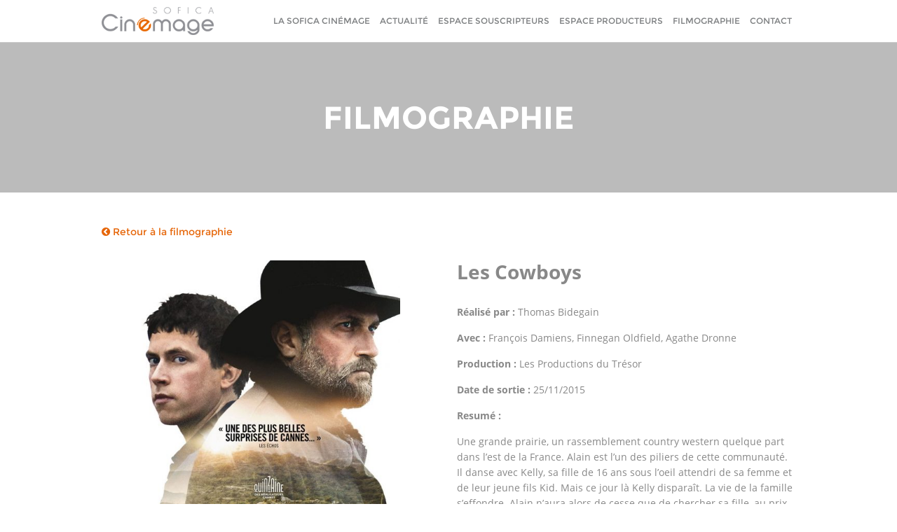

--- FILE ---
content_type: text/html; charset=UTF-8
request_url: https://www.cinemage.fr/film/les-cowboys/
body_size: 4789
content:
<!DOCTYPE html>
<html lang="fr-FR" prefix="og: http://ogp.me/ns#">
<head>
	<meta name="viewport" content="width=device-width, user-scalable=no, initial-scale=1, minimum-scale=1, maximum-scale=1" />
	<meta http-equiv="Content-Type" content="text/html; charset=utf-8" />
	<meta charset="UTF-8" />
	<title>Les Cowboys - Cinémage</title>
	<link rel="icon" type="image/png" href="https://www.cinemage.fr/wp-content/themes/cinemage/img/favicon.png" />
	<link rel="stylesheet" href="https://www.cinemage.fr/wp-content/themes/cinemage/css/font-awesome.min.css">
	
<!-- This site is optimized with the Yoast SEO plugin v3.4 - https://yoast.com/wordpress/plugins/seo/ -->
<link rel="canonical" href="https://www.cinemage.fr/film/les-cowboys/" />
<meta property="og:locale" content="fr_FR" />
<meta property="og:type" content="article" />
<meta property="og:title" content="Les Cowboys - Cinémage" />
<meta property="og:description" content="Une grande prairie, un rassemblement country western quelque part dans l’est de la France. Alain est l’un des piliers de cette communauté. Il danse avec Kelly, sa fille de 16 ans sous l’oeil attendri de sa femme et de leur jeune fils Kid. Mais ce jour là Kelly disparaît. La vie de la famille s’effondre. &hellip;" />
<meta property="og:url" content="https://www.cinemage.fr/film/les-cowboys/" />
<meta property="og:site_name" content="Cinémage" />
<meta property="og:image" content="https://www.cinemage.fr/wp-content/uploads/2016/08/168634-jpg-r_1920_1080-f_jpg-q_x-xxyxx.jpg" />
<meta property="og:image:width" content="797" />
<meta property="og:image:height" content="1080" />
<meta name="twitter:card" content="summary" />
<meta name="twitter:description" content="Une grande prairie, un rassemblement country western quelque part dans l’est de la France. Alain est l’un des piliers de cette communauté. Il danse avec Kelly, sa fille de 16 ans sous l’oeil attendri de sa femme et de leur jeune fils Kid. Mais ce jour là Kelly disparaît. La vie de la famille s’effondre. [&hellip;]" />
<meta name="twitter:title" content="Les Cowboys - Cinémage" />
<meta name="twitter:image" content="https://www.cinemage.fr/wp-content/uploads/2016/08/168634-jpg-r_1920_1080-f_jpg-q_x-xxyxx.jpg" />
<!-- / Yoast SEO plugin. -->

<link rel='dns-prefetch' href='//s.w.org' />
		<script type="text/javascript">
			window._wpemojiSettings = {"baseUrl":"https:\/\/s.w.org\/images\/core\/emoji\/2.2.1\/72x72\/","ext":".png","svgUrl":"https:\/\/s.w.org\/images\/core\/emoji\/2.2.1\/svg\/","svgExt":".svg","source":{"concatemoji":"https:\/\/www.cinemage.fr\/wp-includes\/js\/wp-emoji-release.min.js?ver=4.7.31"}};
			!function(t,a,e){var r,n,i,o=a.createElement("canvas"),l=o.getContext&&o.getContext("2d");function c(t){var e=a.createElement("script");e.src=t,e.defer=e.type="text/javascript",a.getElementsByTagName("head")[0].appendChild(e)}for(i=Array("flag","emoji4"),e.supports={everything:!0,everythingExceptFlag:!0},n=0;n<i.length;n++)e.supports[i[n]]=function(t){var e,a=String.fromCharCode;if(!l||!l.fillText)return!1;switch(l.clearRect(0,0,o.width,o.height),l.textBaseline="top",l.font="600 32px Arial",t){case"flag":return(l.fillText(a(55356,56826,55356,56819),0,0),o.toDataURL().length<3e3)?!1:(l.clearRect(0,0,o.width,o.height),l.fillText(a(55356,57331,65039,8205,55356,57096),0,0),e=o.toDataURL(),l.clearRect(0,0,o.width,o.height),l.fillText(a(55356,57331,55356,57096),0,0),e!==o.toDataURL());case"emoji4":return l.fillText(a(55357,56425,55356,57341,8205,55357,56507),0,0),e=o.toDataURL(),l.clearRect(0,0,o.width,o.height),l.fillText(a(55357,56425,55356,57341,55357,56507),0,0),e!==o.toDataURL()}return!1}(i[n]),e.supports.everything=e.supports.everything&&e.supports[i[n]],"flag"!==i[n]&&(e.supports.everythingExceptFlag=e.supports.everythingExceptFlag&&e.supports[i[n]]);e.supports.everythingExceptFlag=e.supports.everythingExceptFlag&&!e.supports.flag,e.DOMReady=!1,e.readyCallback=function(){e.DOMReady=!0},e.supports.everything||(r=function(){e.readyCallback()},a.addEventListener?(a.addEventListener("DOMContentLoaded",r,!1),t.addEventListener("load",r,!1)):(t.attachEvent("onload",r),a.attachEvent("onreadystatechange",function(){"complete"===a.readyState&&e.readyCallback()})),(r=e.source||{}).concatemoji?c(r.concatemoji):r.wpemoji&&r.twemoji&&(c(r.twemoji),c(r.wpemoji)))}(window,document,window._wpemojiSettings);
		</script>
		<style type="text/css">
img.wp-smiley,
img.emoji {
	display: inline !important;
	border: none !important;
	box-shadow: none !important;
	height: 1em !important;
	width: 1em !important;
	margin: 0 .07em !important;
	vertical-align: -0.1em !important;
	background: none !important;
	padding: 0 !important;
}
</style>
<link rel='stylesheet' id='contact-form-7-css'  href='https://www.cinemage.fr/wp-content/plugins/contact-form-7/includes/css/styles.css?ver=4.4.2' type='text/css' media='all' />
<link rel='stylesheet' id='wp-pagenavi-css'  href='https://www.cinemage.fr/wp-content/plugins/wp-pagenavi/pagenavi-css.css?ver=2.70' type='text/css' media='all' />
<link rel='stylesheet' id='normalize-css'  href='https://www.cinemage.fr/wp-content/themes/cinemage/css/normalize.css?ver=1.0' type='text/css' media='all' />
<link rel='stylesheet' id='base-css'  href='https://www.cinemage.fr/wp-content/themes/cinemage/css/base.css?ver=1.0' type='text/css' media='all' />
<link rel='stylesheet' id='custom-css'  href='https://www.cinemage.fr/wp-content/themes/cinemage/css/common.css?ver=1.0' type='text/css' media='all' />
<link rel='stylesheet' id='responsive-css'  href='https://www.cinemage.fr/wp-content/themes/cinemage/css/media.css?ver=1.0' type='text/css' media='all' />
<link rel='stylesheet' id='style-css'  href='https://www.cinemage.fr/wp-content/themes/cinemage/style.css?ver=1.0' type='text/css' media='all' />
<script type='text/javascript' src='https://www.cinemage.fr/wp-content/themes/cinemage/js/jquery-1.9.1.min.js?ver=1.9.1'></script>
<script type='text/javascript' src='https://www.cinemage.fr/wp-content/themes/cinemage/js/isotope.pkgd.min.js?ver=1.0'></script>
<script type='text/javascript' src='https://www.cinemage.fr/wp-content/themes/cinemage/js/common.js?ver=1.0'></script>
<link rel='https://api.w.org/' href='https://www.cinemage.fr/wp-json/' />
<link rel="EditURI" type="application/rsd+xml" title="RSD" href="https://www.cinemage.fr/xmlrpc.php?rsd" />
<link rel="wlwmanifest" type="application/wlwmanifest+xml" href="https://www.cinemage.fr/wp-includes/wlwmanifest.xml" /> 
<meta name="generator" content="WordPress 4.7.31" />
<link rel='shortlink' href='https://www.cinemage.fr/?p=456' />
<link rel="alternate" type="application/json+oembed" href="https://www.cinemage.fr/wp-json/oembed/1.0/embed?url=https%3A%2F%2Fwww.cinemage.fr%2Ffilm%2Fles-cowboys%2F" />
<link rel="alternate" type="text/xml+oembed" href="https://www.cinemage.fr/wp-json/oembed/1.0/embed?url=https%3A%2F%2Fwww.cinemage.fr%2Ffilm%2Fles-cowboys%2F&#038;format=xml" />

		<script>
			(function(i,s,o,g,r,a,m){i['GoogleAnalyticsObject']=r;i[r]=i[r]||function(){
			(i[r].q=i[r].q||[]).push(arguments)},i[r].l=1*new Date();a=s.createElement(o),
			m=s.getElementsByTagName(o)[0];a.async=1;a.src=g;m.parentNode.insertBefore(a,m)
			})(window,document,'script','https://www.google-analytics.com/analytics.js','ga');
			ga('create', 'UA-126805482-1', 'auto');
			ga('send', 'pageview');
		</script>

	<script type='text/javascript'>
var tminusnow = 'https://www.cinemage.fr/wp-content/plugins/jquery-t-countdown-widget/js/now.php';
</script><style>
.jedi-dashboard .jedi-weeks_dash,
.jedi-dashboard .jedi-days_dash,
.jedi-dashboard .jedi-minutes_dash,
.jedi-dashboard .jedi-seconds_dash,
.jedi-dashboard .jedi-hours_dash {
clear: none;
background: none;
}
</style>
<link rel="icon" href="https://www.cinemage.fr/wp-content/uploads/2016/06/favicon.png" sizes="32x32" />
<link rel="icon" href="https://www.cinemage.fr/wp-content/uploads/2016/06/favicon.png" sizes="192x192" />
<link rel="apple-touch-icon-precomposed" href="https://www.cinemage.fr/wp-content/uploads/2016/06/favicon.png" />
<meta name="msapplication-TileImage" content="https://www.cinemage.fr/wp-content/uploads/2016/06/favicon.png" />
	<!--[if lt IE 9]>
		<link id="ie-css" href="https://www.cinemage.fr/wp-content/themes/cinemage/css/ie.css?ver=1.0" rel=stylesheet type=text/css media=all>
		<script src="http://html5shiv.googlecode.com/svn/trunk/html5.js"></script>
	<![endif]-->
</head>
<body class="film-template-default single single-film postid-456">
	<header id="header" class="fixed">
		<nav class="std-wrapper">
			<div id="logo">
				<a href="https://www.cinemage.fr" title="Cinémage" rel="home">
				   <img src="https://www.cinemage.fr/wp-content/themes/cinemage/img/logo.png" alt="Logo" />
				</a>
			</div>
			<div id="trigger"><span></span></div>
			<ul id="menu" class=""><li id="menu-item-34" class="menu-item menu-item-type-post_type menu-item-object-page menu-item-has-children menu-item-34"><a href="https://www.cinemage.fr/la-sofica-cinemage/">La sofica cinémage</a>
<ul class="sub-menu">
	<li id="menu-item-370" class="menu-item menu-item-type-custom menu-item-object-custom menu-item-370"><a href="http://www.cinemage.fr/la-sofica-cinemage/#!societe">Leader du marché</a></li>
	<li id="menu-item-371" class="menu-item menu-item-type-custom menu-item-object-custom menu-item-371"><a href="http://www.cinemage.fr/la-sofica-cinemage/#!cinemage">Un dispositif attractif</a></li>
	<li id="menu-item-372" class="menu-item menu-item-type-custom menu-item-object-custom menu-item-372"><a href="http://www.cinemage.fr/la-sofica-cinemage/#!resume">Cinémage en bref</a></li>
	<li id="menu-item-373" class="menu-item menu-item-type-custom menu-item-object-custom menu-item-373"><a href="http://www.cinemage.fr/la-sofica-cinemage/#!investment">Investissements</a></li>
	<li id="menu-item-374" class="menu-item menu-item-type-custom menu-item-object-custom menu-item-374"><a href="http://www.cinemage.fr/la-sofica-cinemage/#!team">Equipe</a></li>
</ul>
</li>
<li id="menu-item-13" class="menu-item menu-item-type-post_type menu-item-object-page current_page_parent menu-item-13"><a href="https://www.cinemage.fr/actualite/">Actualité</a></li>
<li id="menu-item-26" class="menu-item menu-item-type-post_type menu-item-object-page menu-item-26"><a href="https://www.cinemage.fr/souscripteurs/">Espace Souscripteurs</a></li>
<li id="menu-item-25" class="menu-item menu-item-type-post_type menu-item-object-page menu-item-25"><a href="https://www.cinemage.fr/producteurs/">Espace Producteurs</a></li>
<li id="menu-item-31" class="menu-item menu-item-type-post_type menu-item-object-page menu-item-31"><a href="https://www.cinemage.fr/film/">Filmographie</a></li>
<li id="menu-item-14" class="menu-item menu-item-type-post_type menu-item-object-page menu-item-14"><a href="https://www.cinemage.fr/contact/">Contact</a></li>
</ul>		</nav>
	</header>
<div id="film">
	<section class="banner" style="background-image: url();
	background-position: 0% 60%;background-color:#bbbbbb;">
		<div class="title">
			<h1>Filmographie</h1>
		</div>
		<span class="image-copyright"></span>
	</section>	<section class="std-wrapper box">
		<a class="orange no-deco" href="https://www.cinemage.fr/film/"><i class="fa fa-chevron-circle-left"></i> Retour à la filmographie</a>
			<article class="single grid">
				<div class="col col-1-2 first margin-top">
					<div class="image center">
				<img width="500" height="678" src="https://www.cinemage.fr/wp-content/uploads/2016/08/168634-jpg-r_1920_1080-f_jpg-q_x-xxyxx-500x678.jpg" class="attachment-affiche-big size-affiche-big wp-post-image" alt="" srcset="https://www.cinemage.fr/wp-content/uploads/2016/08/168634-jpg-r_1920_1080-f_jpg-q_x-xxyxx-500x678.jpg 500w, https://www.cinemage.fr/wp-content/uploads/2016/08/168634-jpg-r_1920_1080-f_jpg-q_x-xxyxx-221x300.jpg 221w, https://www.cinemage.fr/wp-content/uploads/2016/08/168634-jpg-r_1920_1080-f_jpg-q_x-xxyxx-756x1024.jpg 756w, https://www.cinemage.fr/wp-content/uploads/2016/08/168634-jpg-r_1920_1080-f_jpg-q_x-xxyxx.jpg 797w" sizes="(max-width: 500px) 100vw, 500px" />								<span class="image-copyright"></span>
			</div>
				</div>
				<div class="col col-1-2 last margin-top opensans">
			<h2 class="title no-top-margin margin-bottom">Les Cowboys</h2>
			<p class="bold">Réalisé par : <span class="normal">Thomas Bidegain</span></p>
			<p class="bold">Avec : <span class="normal">François Damiens, Finnegan Oldfield, Agathe Dronne</span></p>
			<p class="bold">Production : <span class="normal">Les Productions du Trésor</span></p>
			<p class="bold">Date de sortie : <span class="normal">25/11/2015</span></p>
			<p class="bold">Resumé : <span class="normal"><p>Une grande prairie, un rassemblement country western quelque part dans l’est de la France. Alain est l’un des piliers de cette communauté. Il danse avec Kelly, sa fille de 16 ans sous l’oeil attendri de sa femme et de leur jeune fils Kid. Mais ce jour là Kelly disparaît. La vie de la famille s’effondre. Alain n’aura alors de cesse que de chercher sa fille, au prix de l’amour des siens et de tout ce qu’il possédait. Le voilà projeté dans le fracas du monde. Un monde en plein bouleversement où son seul soutien sera désormais Kid, son fils, qui lui a sacrifié sa jeunesse, et qu’il traîne avec lui dans cette quête sans fin.</p>
<p><strong>Genre :</strong> Drame</p>
</span></p>
						<p class="bold margin-top">Investissement : <span class="normal upper">Cinémage 9</span></p>
		</div>
	</article>
<div class="prevnext">
	<a href="https://www.cinemage.fr/film/suis-mort-jai-amis/" rel="prev"><i class="fa fa-chevron-left"></i></a><a href="https://www.cinemage.fr/film/microbe-et-gasoil/" rel="next"><i class="fa fa-chevron-right"></i></a></div>
	</section>
</div>
<footer id="footer">
	<div id="back-to-top"><i class="fa fa-chevron-up"></i></div>
		<div id="inscription" class="blue-bg">
		<div class="std-wrapper center white">
			<h4 class="bold"><span class="upper bold">Demande d'informations : </span><a href="https://www.cinemage.fr/informations/" class="normal white und">remplir le formulaire<i class="fa fa-pencil"></i></a></h4>
		</div>
	</div>
	<div id="downloads" class="dark-gray-bg box">
		<div class="grid std-wrapper">
			<div class="col col-1-2 first">
				<div class="center">
					<a class="button big white upper" href="https://www.cinemage.fr/wp-content/uploads/2025/09/page-blanche.docx" target="_blank">.</a>
				</div>
			</div>
			<div class="col col-1-2 last">
				<div class="center">
					<a class="button big white upper" href="https://www.cinemage.fr/wp-content/uploads/2025/09/page-blanche.docx" target="_blank">.</a>
				</div>
			</div>
		</div>
	</div>
	<div id="copyright" class="super-dark-gray-bg">
		<div class="std-wrapper">
			<ul class="center">
				<li class="bold light-gray">2026 Cinémage <span class="gray normal">- Tout droits réservés</span></li>
									<li><a class="gray" href="https://www.cinemage.fr/mentions-legales/">Mentions légales</a></li>
								<li class="gray">webdesign : <a class="light-gray" href="http://www.mc-collective.com" target="_blank" rel="external">mc-collective.com</a></li>
				<li class="gray">développement : <a class="light-gray underline" href="http://www.symbol-services.com" target="_blank" rel="external">symbol-services.com</a></li>
			</ul>
		</div>
	</div>
</footer>
<script type='text/javascript' src='https://www.cinemage.fr/wp-content/plugins/contact-form-7/includes/js/jquery.form.min.js?ver=3.51.0-2014.06.20'></script>
<script type='text/javascript'>
/* <![CDATA[ */
var _wpcf7 = {"loaderUrl":"https:\/\/www.cinemage.fr\/wp-content\/plugins\/contact-form-7\/images\/ajax-loader.gif","recaptchaEmpty":"Merci de confirmer que vous n\u2019\u00eates pas un robot.","sending":"Envoi en cours..."};
/* ]]> */
</script>
<script type='text/javascript' src='https://www.cinemage.fr/wp-content/plugins/contact-form-7/includes/js/scripts.js?ver=4.4.2'></script>
<script type='text/javascript'>
/* <![CDATA[ */
var tCountAjax = {"ajaxurl":"https:\/\/www.cinemage.fr\/wp-admin\/admin-ajax.php","countdownNonce":"c74e6bc820"};
/* ]]> */
</script>
<script type='text/javascript' src='https://www.cinemage.fr/wp-content/plugins/jquery-t-countdown-widget/js/jquery.t-countdown.js?ver=1.5.8'></script>
<script type='text/javascript' src='https://www.cinemage.fr/wp-includes/js/wp-embed.min.js?ver=4.7.31'></script>
</body></html>

--- FILE ---
content_type: text/css
request_url: https://www.cinemage.fr/wp-content/themes/cinemage/css/common.css?ver=1.0
body_size: 3947
content:
/*Copyright (C) 2016, Symbol SASU, 85 rue du chat noir, 78830 Bullion, France.*/
#tinymce {
	opacity: 1;
    max-width: 768px;
    margin-left: auto;
    margin-right: auto;
	padding-left: 15px !important;
	padding-right: 15px !important;
}
#tinymce,
.wysiwyg {
  margin-bottom: 45px;
  padding-top: 0;
}
.wysiwyg:last-child {
	margin-bottom: 0;
}
/* HELPERS */
.box {
	position: relative;
	padding-top: 45px;
	padding-bottom: 45px;
}
.button i {
	margin-left: 5px;
}
/* HEADER */
body.mobile.menu-opened {
	overflow: hidden;
}
#header {
	position: relative;
	border-bottom: 1px solid #ccc;
}
#header.fixed {
	z-index: 9999;
	position: fixed;
	top: 0;
	width: 100%;
    background-color: white;
}
body.mobile.menu-opened #header.fixed {
	height: 100%;
	overflow: auto;
}
#header.fixed + div {
	padding-top: 61px;
}
#logo {
	display: inline-block;
}
#logo img {
    height: 60px;
	width: auto;
    padding: 10px 0;
}
#menu {
    margin-bottom: 0;
    float: right;
    height: 60px;
    transition: all 0.3s ease;
}
#menu li {
	position: relative;
	display: inline-block;
    padding: 0;
    margin: 0;
    transition: all 0.3s ease;
}
#menu li a {
    text-transform: uppercase;
	text-decoration: none;
    vertical-align: middle;
	padding: 20px 5px;
	font-size: 12px;
    color: #7e8082;
    display: block;
	outline: none;
}
#menu > li:hover > a,
#menu > li.current-menu-item > a,
#menu > li:hover .sub-menu > li:hover > a,
#menu > li .sub-menu > li.current > a {
	color: #e66609;
}
.mobile #menu {
	display: block;
    text-align: left;
    clear: both;
    float: none;
	height: 0;
    overflow: hidden;
	visibility: hidden;
	opacity: 0;
}
.mobile #menu li {
	display: block;
	height: 0;
}
.mobile.menu-opened #menu {
	height: 100%;
	opacity: 1;
	visibility: visible;
}
.mobile.menu-opened #menu  li {
	height: auto;
	border-bottom: 1px solid;
}
.mobile.menu-opened #menu  li:last-child {
	border: none;
}
#menu .sub-menu {
	opacity: 0;
	visibility:	hidden;
	position: absolute;
	top: 75px;
	left: 0;
	margin: 0;
	transition: all 0.3s ease;
	width: 210px;
	background-color: white;
    border: 1px solid #ccc;
    border-top: 0;
}
#menu .sub-menu li {
	display: block;
	border-bottom: 1px solid #ccc;
}
#menu .sub-menu li:last-child {
	border-bottom: 0;
}
#menu li.touch .sub-menu,
#menu li:hover .sub-menu {
	opacity: 1;
	visibility: visible;
	top: 100%;
}
#menu .sub-menu li a {
	padding: 20px 25px;
}
.mobile #menu .sub-menu {
	position: relative;
	opacity: 1;
	visibility: visible;
	top: 0;
	width: 100%;
	border: none;
    border-top: 1px solid;
}
/*Slider*/
#slider {
	height: 215px;
	position: relative;
	background-repeat: no-repeat;
    background-size: cover;
    background-position: center;
	transition: all 0.3s ease;
}
#slider .content {
    position: relative;
    top: 50%;
    transform: translateY(-50%);
	transition: all 0.3s ease;
}
#slider .title p {
	font-size: 23px;
	transition: all 0.3s ease;
}
/*Trigger*/
#trigger {
    position: absolute;
    width: 60px;
    height: 60px;
    right: 20px;
    opacity: 0;
    top: 0px;
    z-index: 1001;
    visibility: hidden;
    cursor: pointer;
    -webkit-transition: all 0.3s ease;
    -moz-transition: all 0.3s ease;
    -o-transition: all 0.3s ease;
    transition: all 0.3s ease;
}
body.mobile #trigger {
	opacity: 1;
	visibility: visible;
}
body.mobile #trigger span,
body.mobile #trigger span:before,
body.mobile #trigger span:after {
    position: relative;
    top: 30px;
    left: 24px;
	height: 3px;
    width: 32px;
    background-color: #888;
    display: block;
	cursor: pointer;
    content: '';
	-webkit-transition: all 0.3s ease;
	-moz-transition: all 0.3s ease;
	-o-transition: all 0.3s ease;
	transition: all 0.3s ease;
}
body.mobile #trigger span:before {
    top: -12px;
    left: 0;
}
body.mobile #trigger span:after {
    top: 9px;
    left: 0;
}
body.mobile.menu-opened #trigger span {
    background-color: transparent;
}
body.mobile.menu-opened #trigger span:before {
    -moz-transform: translateY(12px) rotate(45deg);
    -o-transform: translateY(12px) rotate(45deg);
    -webkit-transform: translateY(12px) rotate(45deg);
    -ms-transform: translateY(12px) rotate(45deg);
    transform: translateY(12px) rotate(45deg);
}
body.mobile.menu-opened #trigger span:after {
    -moz-transform: translateY(-12px) rotate(-45deg);
    -o-transform: translateY(-12px) rotate(-45deg);
    -webkit-transform: translateY(-12px) rotate(-45deg);
    -ms-transform: translateY(-12px) rotate(-45deg);
    transform: translateY(-12px) rotate(-45deg);
}
body.mobile.menu-opened #trigger span:before,
body.mobile.menu-opened #trigger span:after {
	background-color: #e66609;
}
/*Back-to-top*/
#back-to-top {
    cursor: pointer;
	z-index: 1000;
	display: inline-block;
	width: 50px;
	height: 50px;
	position: fixed;
	border: 1px solid #888;
	bottom: 25px;
	right: 25px;
	color: #888;
	opacity: 0;
	visibility: hidden;
	padding-top: 12px;
	text-align: center;
	text-decoration: none;
	-webkit-transition: all 0.3s ease;
	-moz-transition: all 0.3s ease;
	-o-transition: all 0.3s ease;
	transition: all 0.3s ease;
	background-color: white;
	background-position: center 15px;
	background-repeat: no-repeat;
}
.mobile #back-to-top {
	bottom: 0px;
	right: 0px;
	width: 35px;
	height: 35px;
}
#back-to-top:hover {
	background-color: #e66609;
	color: white;
	border-color: #e66609;
}
#back-to-top.show {
	opacity: 1;
	bottom: 75px;
	right: 50px;
	visibility: visible;
}
/* FORM */
.wpcf7 {
	position: relative;
}
.wpcf7-form .fields {
	position: relative;
}
.wpcf7-form p {
	margin-bottom: 0;
}
.wpcf7-form input[type="text"],
.wpcf7-form input[type="email"],
.wpcf7-form input[type="number"],
.wpcf7-form textarea {
    width: 100%;
	margin-bottom: 20px;
}
.wpcf7-form textarea {
	height: 300px;
	resize: none;
	overflow: auto;
	margin-bottom: 30px;
}
.wpcf7-form label {
	margin-right: 15px;
}
.wpcf7 img.ajax-loader {
    position: absolute;
    left: 0px;
    top: 65px;
}
.wpcf7-form .wpcf7-response-output {
	display: block;
	margin: 15px 0 0 0;
	padding: 0;
	border: none;
}
.wpcf7-form .wpcf7-response-output.wpcf7-display-none {
	display: none;
}
.wpcf7-form .wpcf7-not-valid-tip {
	display: none;
}
input[type="text"].wpcf7-not-valid,
input[type="email"].wpcf7-not-valid,
input[type="radio"].wpcf7-not-valid,
textarea.wpcf7-not-valid,
select.wpcf7-not-valid {
	background-color: rgba(230, 102, 9, 0.23);
}
/*Information From*/
.wpcf7-form .submit:after,
.wpcf7-form-control-wrap:before,
.wpcf7-form-control-wrap:after,
.wpcf7-form .wpcf7-response-output:before {
	font-family: fontawesome;
    position: relative;
}
.wpcf7-form .submit:before,
.wpcf7-form-control-wrap:before {
    position: absolute;
	left: 11px;
    top: -11px;
}
.wpcf7-form-control-wrap:after {
	content: '\f069';
	position: absolute;
	color: #e66609;
	font-size: 10px;
    top: -8px;
	right: 8px;
}
.wpcf7-form-control-wrap.souscripteur:after {
	content: '';
}
.wpcf7-form-control-wrap.action-inter:after {
	content: '';
}
.wpcf7-form-control-wrap.nom:before,
.wpcf7-form-control-wrap.your-lastname:before {
	content: '\f007';
}
.wpcf7-form-control-wrap.prenom:before,
.wpcf7-form-control-wrap.your-firstname:before {
	content: '\f007';
}
.wpcf7-form-control-wrap.email:before,
.wpcf7-form-control-wrap.your-email:before {
	content: '\f0e0';
}
.wpcf7-form-control-wrap.adress:before,
.wpcf7-form-control-wrap.your-adress:before {
	content: '\f041';
}
.wpcf7-form-control-wrap.your-subject:before {
	content: '\f095';
}
.wpcf7-form-control-wrap.your-phone:before {
	content: '\f095';
}
.wpcf7-form-control-wrap.souscripteur:before {
	content: '\f0b0';
}
.wpcf7-form-control-wrap.message:before ,
.wpcf7-form-control-wrap.your-message:before {
	content: '\f075';
	top: -143px;
}
.wpcf7-form-control-wrap.message:after,
.wpcf7-form-control-wrap.your-message:after {
    top: -142px;
}
.wpcf7-form-control-wrap.message:after {
	content: '';
}
.wpcf7-form-control-wrap.action-cinemage:after ,
.wpcf7-form-control-wrap.action-sofica:after,
.wpcf7-form-control-wrap.action-collecte:after {
	content: '';
}
.wpcf7-form .wpcf7-response-output:before {
	content: '\f069';
	color: #e66609;
	font-size: 10px;
    position: relative;
    left: -4px;
	top: -2px;
}
.wpcf7-form .wpcf7-response-output.wpcf7-mail-sent-ok:before {
	content: '';
}
span.wpcf7-list-item {
	margin-left: 0;
	margin-right: 5px;
}
span.wpcf7-list-item.first {
	margin-right: 15px;
}
.wpcf7-list-item-label {
	margin-right: 5px;
}
.wpcf7-form-control.wpcf7-radio {
	vertical-align: middle;
	display: inline-block;
}
.wpcf7-form .submit {
	position: relative;
}
.wpcf7-form .submit:after {
    content: '\f1d8';
    position: relative;
    color: white;
    left: -30px;
    top: 15px;
    font-size: 12px;
	pointer-events: none;
}
select.action-inter {
	margin-top: 5px;
	margin-bottom: 5px;
}
input[type="submit"].demand {
	padding-right: 40px;
	margin-top: 30px;
}
/*Banner*/
.banner {
	background-repeat: no-repeat;
	background-size: cover;
	background-position: top;
	position: relative;
}
.banner .title {
    position: relative;
	padding: 80px 15px;
}
.banner .title h1 {
	text-align: center;
	color: white;
	font-weight: 700;
	margin: 0;
	text-transform: uppercase;
	font-size: 45px;
}
/*Container*/
.container {
	background-color: white;
}
.container.last {
	margin-top: 25px;
}
/* HOME*/
#news {
	background-color: #eee;
    backface-visibility: hidden;
	}
#news .container .news-title {
	padding: 0 0 20px 0;
	margin: 0;
	background-color: #eee;
}
#news .container .image {
	overflow: hidden;
    backface-visibility: hidden;
}
#news .container .image .overlay {
	position: relative;
	-webkit-transition: all 0.3s ease;
	-moz-transition: all 0.3s ease;
	-o-transition: all 0.3s ease;
	transition: all 0.3s ease;
    backface-visibility: hidden;
}
#news .container:hover .image .overlay {
    -moz-transform: scale(1.1);
    -o-transform: scale(1.1);
    -webkit-transform: scale(1.1);
    -ms-transform: scale(1.1);
    transform: scale(1.1);
}
.image .overlay {
	-webkit-transition: all 0.3s ease;
	-moz-transition: all 0.3s ease;
	-o-transition: all 0.3s ease;
	transition: all 0.3s ease;
}
#news .container .image .overlay:before,
#news .container .image .overlay:after {
	content: '';
	opacity: 0;
	position: absolute;
}
#news .container .image .overlay:before {
	background-color: #e66609;
	width: 100%;
	height: 100%;
}
#news .container:hover .image .overlay:before {
	opacity: 0.45;
}
#news .container .image .overlay:after {
	background-image: url('../img/lire_plus.png');
	background-repeat: no-repeat;
	background-size: contain;
	border: 1px solid white;
	border-radius: 100%;
    width: 50px;
    height: 50px;
    background-size: 54px;
    background-position: -3px;
	top: 100px;
	left: 50%;
    -moz-transform: translateX(-25px);
    -o-transform: translateX(-25px);
    -webkit-transform: translateX(-25px);
    -ms-transform: translateX(-25px);
    transform: translateX(-25px);
	-webkit-transition: all 0.3s ease;
	-moz-transition: all 0.3s ease;
	-o-transition: all 0.3s ease;
	transition: all 0.3s ease;
}
#news .container:hover .image .overlay:after {
    -moz-transform: translateX(-25px) translateY(-25px);
    -o-transform: translateX(-25px) translateY(-25px);
    -webkit-transform: translateX(-25px) translateY(-25px);
    -ms-transform: translateX(-25px) translateY(-25px);
    transform: translateX(-25px) translateY(-25px);
	opacity: 1;
	top: 50%;
}
#news .container .content {
	padding: 25px 25px 0;
	position: relative;
	-webkit-flex-direction: column;
	-ms-flex-direction: column;
	flex-direction: column;
    margin-bottom: auto;
}
#news .container .read-more {
    padding: 0 25px;
	margin-bottom: 20px;
}
#news .subscribe img {
	width: auto;
}
/* SOFICA */
#cinemage .bg-image {
	position: relative;
}
#cinemage .image-bg {
	background-repeat: no-repeat;
	background-size: cover;
	padding-right: 50px;
	position: absolute;
	height: 100%;
	width: 80%;
}
#cinemage .content {
	padding-right: 15px;
}
#resume .col-1-3 {
	margin-top: 30px;
}
#resume .title {
	margin-bottom: 20px;
}
#resume .cinemage-icon {
	height: 50px;
	background-repeat: no-repeat;
    background-position: center;
}
.cinemage-content {
	padding: 25px 25px 0;
}
.cinemage-content p {
	font-size: 16px;
}
#societe .container .image-bg {
	height: 220px;
	overflow: hidden;
    background-size: cover;
    background-repeat: no-repeat;
    background-position: center;
	background-color: #ececec;
}
#societe .content {
	padding: 20px;
}
#team .team-item {
	margin-top: 30px;
}
#team .team-content {
	background-color: #f5f5f5;
	padding: 20px;
}
#team .team-content .name {
	font-size: 18px;
	margin-bottom: 20px;
}
#team .team-content .content {
	margin-bottom: auto;
}
.prevnext {
	margin-top: 30px;
}
.prevnext a {
    display: inline-block;
    padding: 15px;
    width: 50px;
    border: 1px solid #888;
    background: #fff;
    color: #888;
    margin: 0 10px;
    text-decoration: none;
    text-align: center;
}
.prevnext a:first-child {
	margin-left: 0;
}
.prevnext a:hover {
	background-color: #e66609;
	color: white;
	border-color: #e66609;
}
/* Blog */
#blog .container .image .overlay {
	text-align: center;
}
#blog .container .image .overlay img {
	max-height: 210px;
}
article.single .image {
	text-align: center;
}
article.single .image img {
	width: auto;
	height: auto;
	max-height: 500px;
}
/* ASIDE */
.sidebar {
	padding: 0;
}
aside .widget {
  margin-bottom: 40px;
  font-size: 12px;
}
aside .widget h3 {
  margin: 0;
  padding: 0 0 20px 0;
  text-transform: uppercase;
}
aside .widget li {
	padding: 10px;
}
aside .widget li a {
	text-decoration: none;
}
aside .widget li a:hover {
	color: #e66609;
}
aside .widget li:before {
    font-family: fontawesome;
    position: relative;
    color: #79d6d4;
    content: '\f138';
    left: -9px;
}
aside .widget.populars li {
	padding-left: 0;
}
aside .widget.populars li:before {
    content: '';
}
aside .widget.populars li .post-date {
	margin-left: 9px;
}
aside .widget.populars li .post-date:before {
    font-family: fontawesome;
    position: relative;
    color: #bbbbbb;
    content: '\f017';
    left: -9px;
}
/*Counter*/
.-dashboard {
    min-width: 280px;
    height: 80px;
    margin: auto;
}
#souscripteurs .-dashboard {
	margin: 0;
    height: 135px;
}
.-dash_title {
	/*position: absolute; */
    /* top: 50px; */
    color: white;
    margin-top: 60px;
    text-transform: uppercase;
    text-align: center;
}
#souscripteurs .-dash_title {
    margin-top: 110px;
	font-size: 20px;
}
.-dash.-days_dash,
#souscripteurs .-dash.-days_dash {
	margin-left: 0;
}
.-dash.-minutes_dash,
#souscripteurs .-dash.-minutes_dash {
	margin-right: 0;
}
.-dash {
	position: relative;
    /* top: 50px; */
    /* margin: 0; */
    width: 60px;
    height: 60px;
    /* color: #009688; */
    /* margin-top: 60px; */
    margin: 0 10px;
    text-transform: uppercase;
    text-align: center;
    display: inline-block;
    background-color: white;
}
#souscripteurs .-dash {
    width: 100px;
    height: 100px;
	margin: 0 20px;
}

.-dash::after {
    content: ":";
    position: absolute;
    top: 14px;
    right: -13px;
    color: white;
    font-size: 26px;
    /* font-weight: bold; */
}
#souscripteurs .-dash::after {
    top: 8px;
	right: -27px;
    font-size: 46px;
}
.-dash.-minutes_dash:after {
	content: "";
}
.-dash.-seconds_dash {
	display: none;
}
.-digit {
	display: inline-block;
    position: relative;
    width: 20px;
    top: -78px;
    left: -2px;
    height: 60px;
    font-size: 26px;
    color: #79d6d4;
    font-family: verdana;
}
#souscripteurs .-digit {
    height: 80px;
    font-size: 46px;
    width: 35px;
    top: -140px;
    left: 0;
}
.tc_top,
.tc_bottom {
    position: absolute;
    top: 13px;
    width: 25px;
}
#souscripteurs .tc_top,
#souscripteurs .tc_bottom {
    width: 35px;
}
/*Isotope*/
#filter-films {
	text-align: center;
	margin: auto;
}
#filter-films li a {
	border: 1px solid #888;
	text-transform: uppercase;
	padding: 10px;
	text-decoration: none;
	outline: none;
}
#filter-films li a:hover,
#filter-films li a:focus,
#filter-films li a.active {
	border-color: #e66609;
	color: #e66609;
}
#filter-films li {
	line-height: 40px;
	padding: 5px;
}
.film-item {
	width: 23%;
	margin-bottom: 30px;
	overflow: hidden;
	height: 304px;
	backface-visibility: hidden;
}
.film-item .image {
	transition: all 0.3s ease;
    height: 100%;
    width: 100%;
    background-position: center;
    background-repeat: no-repeat;
    background-size: contain;
}
.film-item:hover .image {
	transform: scale(1.1);
}
.film-gutter {
	width: 2.666%;
}
.grid-item {
	margin: 0 auto;
}
.blog-item {
	margin-bottom: 30px;
}
.blog-item .content {
	padding: 20px 20px 0;
	position: relative;
    flex-direction: column;
    margin-bottom: auto;
	backface-visibility: hidden;
}
.blog-item  .category {
padding: 2px 4px;
    background-color: #79d6d4;
    color: white;
    position: absolute;
    top: -45px;
    backface-visibility: hidden;
}
#news .post-date,
.blog-content  .post-date,
.blog-item  .post-date {
	margin-bottom: 6px;
	margin-top: 0;
}
.blog-content  .post-date {
	margin-top: 6px;
}
.blog-item .image {
	overflow:hidden;
}
.blog-item .container:hover .image .overlay {
    -moz-transform: scale(1.1);
    -o-transform: scale(1.1);
    -webkit-transform: scale(1.1);
    -ms-transform: scale(1.1);
    transform: scale(1.1);
}
.blog-item .read-more {
    padding: 0 20px;
	margin-bottom: 20px;
}
.post-date {
	color: #bbbbbb;
}
/*Blog*/
#blog {
	background-color: #f5f5f5;
}
/*Page*/
#page,
#archive,
#category {
	background-color: #f5f5f5;
}
/*Member*/
#team .member {
	padding: 30px;
}
#team .socials {
    margin-bottom: 0;
}
/*Date*/
.post-date i {
	margin-right: 5px;
}
/*Socials*/
.socials {
	font-size: 20px;
    padding: 9px 0px;
    margin-bottom: 15px;
    margin-top: 15px;
}
.socials .social {
    padding: 13px 25px;
    margin-right: 14px;
    position: relative;
}
.socials .social i {
	position: absolute;
    width: 50px;
    height: 50px;
    top: 0;
	padding: 14px 18px;
    left: 0px;
    border-radius: 100%;
    background-color: #79d6d4;
    background-position: 12px;
}
/*Partner*/
.partner-images img {
	width: 200px;
	height: auto;
	padding: 20px;
}
/*Copyrights*/
#copyright {
	padding: 25px 0;
}
#copyright ul,
#copyright ul li {
	margin: 0;
	display: inline-block;
}
#copyright ul li {
	padding: 5px 40px;
}
#copyright ul li a:hover {
	color: white;
}
/*Footer*/
#footer {
	position: relative;
}
#newsletter,
#inscription {
	padding: 20px 0;
}
#newsletter .fa-pencil,
#inscription .fa-pencil {
	margin-left: 9px;
}
/*Video*/
.video-wrapper iframe {
	width: 100%;
}
/*WP Page Navi*/
.pager {
	text-align: center;
	height: 50px;
}
.wp-pagenavi {
	margin-top: 20px;
	padding: 14px 0;
}
.wp-pagenavi span.current,
.wp-pagenavi a {
	padding: 15px;
	margin: 7px;
}
.wp-pagenavi a:hover,
.wp-pagenavi span.current {
	border-color: #e66609;
	color: #888;
}
/*Image Copyright*/
.image {
	position: relative;
}
.image-copyright {
	position: absolute;
    right: 0;
    color: white;
    bottom: 0;
	font-size: 8px;
}